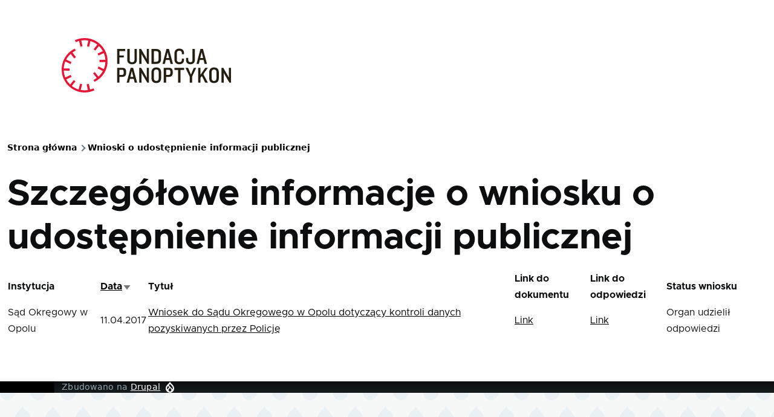

--- FILE ---
content_type: text/html; charset=UTF-8
request_url: https://crm.panoptykon.org/wnioski-o-dip/wniosek/8509
body_size: 4087
content:
<!DOCTYPE html>
<html lang="pl" dir="ltr" style="--color--primary-hue:352;--color--primary-saturation:78%;--color--primary-lightness:44">
  <head>
    <meta charset="utf-8" />
<noscript><style>form.antibot * :not(.antibot-message) { display: none !important; }</style>
</noscript><link href="/libraries/civicrm/core/css/crm-i.css?r=V9wkCen_US" rel="stylesheet" />
<link href="/libraries/civicrm/core/css/civicrm.css?r=V9wkCen_US" rel="stylesheet" />
<meta name="Generator" content="Drupal 11 (https://www.drupal.org)" />
<meta name="MobileOptimized" content="width" />
<meta name="HandheldFriendly" content="true" />
<meta name="viewport" content="width=device-width, initial-scale=1.0" />
<link rel="icon" href="/themes/theme_caltha/favicon.ico" type="image/png" />

    <title>Szczegółowe informacje o wniosku o udostępnienie informacji publicznej | Fundacja Panoptykon</title>
    <link rel="stylesheet" media="all" href="/core/misc/components/tablesort.module.css?t95zw1" />
<link rel="stylesheet" media="all" href="/core/modules/system/css/components/align.module.css?t95zw1" />
<link rel="stylesheet" media="all" href="/core/modules/system/css/components/container-inline.module.css?t95zw1" />
<link rel="stylesheet" media="all" href="/core/modules/system/css/components/clearfix.module.css?t95zw1" />
<link rel="stylesheet" media="all" href="/core/modules/system/css/components/hidden.module.css?t95zw1" />
<link rel="stylesheet" media="all" href="/core/modules/system/css/components/item-list.module.css?t95zw1" />
<link rel="stylesheet" media="all" href="/core/modules/system/css/components/js.module.css?t95zw1" />
<link rel="stylesheet" media="all" href="/core/modules/system/css/components/position-container.module.css?t95zw1" />
<link rel="stylesheet" media="all" href="/core/modules/system/css/components/reset-appearance.module.css?t95zw1" />
<link rel="stylesheet" media="all" href="/core/modules/views/css/views.module.css?t95zw1" />
<link rel="stylesheet" media="all" href="/themes/theme_caltha/assests/bootstrap/bootstrap.min.css?t95zw1" />
<link rel="stylesheet" media="all" href="/themes/theme_caltha/css/variables/variables.css?t95zw1" />
<link rel="stylesheet" media="all" href="/themes/theme_caltha/css/variables/custom.base.css?t95zw1" />
<link rel="stylesheet" media="all" href="/themes/theme_caltha/css/base/fonts.css?t95zw1" />
<link rel="stylesheet" media="all" href="/themes/theme_caltha/css/base/variables.css?t95zw1" />
<link rel="stylesheet" media="all" href="/themes/theme_caltha/css/base/base.css?t95zw1" />
<link rel="stylesheet" media="all" href="/themes/theme_caltha/css/layout/layout.css?t95zw1" />
<link rel="stylesheet" media="all" href="/themes/theme_caltha/css/layout/grid.css?t95zw1" />
<link rel="stylesheet" media="all" href="/themes/theme_caltha/css/layout/layout-content-narrow.css?t95zw1" />
<link rel="stylesheet" media="all" href="/themes/theme_caltha/css/layout/layout-content-medium.css?t95zw1" />
<link rel="stylesheet" media="all" href="/themes/theme_caltha/css/layout/layout-footer.css?t95zw1" />
<link rel="stylesheet" media="all" href="/themes/theme_caltha/css/layout/region.css?t95zw1" />
<link rel="stylesheet" media="all" href="/themes/theme_caltha/css/layout/region-content.css?t95zw1" />
<link rel="stylesheet" media="all" href="/themes/theme_caltha/css/layout/region-hero.css?t95zw1" />
<link rel="stylesheet" media="all" href="/themes/theme_caltha/css/layout/region-secondary-menu.css?t95zw1" />
<link rel="stylesheet" media="all" href="/themes/theme_caltha/css/layout/social-bar.css?t95zw1" />
<link rel="stylesheet" media="all" href="/themes/theme_caltha/css/layout/views.css?t95zw1" />
<link rel="stylesheet" media="all" href="/themes/theme_caltha/css/components/block.css?t95zw1" />
<link rel="stylesheet" media="all" href="/themes/theme_caltha/css/components/breadcrumb.css?t95zw1" />
<link rel="stylesheet" media="all" href="/themes/theme_caltha/css/components/embedded-media.css?t95zw1" />
<link rel="stylesheet" media="all" href="/themes/theme_caltha/css/components/footer.css?t95zw1" />
<link rel="stylesheet" media="all" href="/themes/theme_caltha/css/components/button.css?t95zw1" />
<link rel="stylesheet" media="all" href="/themes/theme_caltha/css/components/container-inline.module.css?t95zw1" />
<link rel="stylesheet" media="all" href="/themes/theme_caltha/css/components/fieldset.css?t95zw1" />
<link rel="stylesheet" media="all" href="/themes/theme_caltha/css/components/field.css?t95zw1" />
<link rel="stylesheet" media="all" href="/themes/theme_caltha/css/components/form.css?t95zw1" />
<link rel="stylesheet" media="all" href="/themes/theme_caltha/css/components/form-boolean.css?t95zw1" />
<link rel="stylesheet" media="all" href="/themes/theme_caltha/css/components/form-text.css?t95zw1" />
<link rel="stylesheet" media="all" href="/themes/theme_caltha/css/components/form-textarea.css?t95zw1" />
<link rel="stylesheet" media="all" href="/themes/theme_caltha/css/components/form-select.css?t95zw1" />
<link rel="stylesheet" media="all" href="/themes/theme_caltha/css/components/header-buttons-mobile.css?t95zw1" />
<link rel="stylesheet" media="all" href="/themes/theme_caltha/css/components/header-navigation.css?t95zw1" />
<link rel="stylesheet" media="all" href="/themes/theme_caltha/css/components/header-site-branding.css?t95zw1" />
<link rel="stylesheet" media="all" href="/themes/theme_caltha/css/components/header-sticky-toggle.css?t95zw1" />
<link rel="stylesheet" media="all" href="/themes/theme_caltha/css/components/hero.css?t95zw1" />
<link rel="stylesheet" media="all" href="/themes/theme_caltha/css/components/links.css?t95zw1" />
<link rel="stylesheet" media="all" href="/themes/theme_caltha/css/components/layout-field.css?t95zw1" />
<link rel="stylesheet" media="all" href="/themes/theme_caltha/css/components/navigation/nav-button-mobile.css?t95zw1" />
<link rel="stylesheet" media="all" href="/themes/theme_caltha/css/components/node.css?t95zw1" />
<link rel="stylesheet" media="all" href="/themes/theme_caltha/css/components/node-teaser.css?t95zw1" />
<link rel="stylesheet" media="all" href="/themes/theme_caltha/css/components/page-title.css?t95zw1" />
<link rel="stylesheet" media="all" href="/themes/theme_caltha/css/components/site-header.css?t95zw1" />
<link rel="stylesheet" media="all" href="/themes/theme_caltha/css/components/skip-link.css?t95zw1" />
<link rel="stylesheet" media="all" href="/themes/theme_caltha/css/components/pager.css?t95zw1" />
<link rel="stylesheet" media="all" href="/themes/theme_caltha/css/components/table.css?t95zw1" />
<link rel="stylesheet" media="all" href="/themes/theme_caltha/css/components/text-content.css?t95zw1" />
<link rel="stylesheet" media="all" href="/themes/theme_caltha/css/components/wide-content.css?t95zw1" />
<link rel="stylesheet" media="all" href="/themes/theme_caltha/css/components/powered-by-block.css?t95zw1" />
<link rel="stylesheet" media="all" href="/themes/theme_caltha/css/theme/theme.css?t95zw1" />
<link rel="stylesheet" media="all" href="/themes/theme_caltha/css/theme/theme.custom.css?t95zw1" />

    
    
<link rel="preload" href="/core/themes/olivero/fonts/metropolis/Metropolis-Regular.woff2" as="font" type="font/woff2" crossorigin>
<link rel="preload" href="/core/themes/olivero/fonts/metropolis/Metropolis-SemiBold.woff2" as="font" type="font/woff2" crossorigin>
<link rel="preload" href="/core/themes/olivero/fonts/metropolis/Metropolis-Bold.woff2" as="font" type="font/woff2" crossorigin>
<link rel="preload" href="/core/themes/olivero/fonts/lora/lora-v14-latin-regular.woff2" as="font" type="font/woff2" crossorigin>
    <noscript><link rel="stylesheet" href="/core/themes/olivero/css/components/navigation/nav-primary-no-js.css?t95zw1" />
</noscript>
  </head>
  <body class="path-wnioski-o-dip">
        <a href="#main-content" class="visually-hidden focusable skip-link">
      Przejdź do treści
    </a>
    
      <div class="dialog-off-canvas-main-canvas" data-off-canvas-main-canvas>
    
<div id="page-wrapper" class="page-wrapper">
  <div id="page">

          <header id="header" class="site-header" data-drupal-selector="site-header" role="banner">

                <div class="site-header__fixable" data-drupal-selector="site-header-fixable">
          <div class="site-header__initial">
            <button class="sticky-header-toggle" data-drupal-selector="sticky-header-toggle" role="switch" aria-controls="site-header__inner" aria-label="Sticky header" aria-checked="false">
              <span class="sticky-header-toggle__icon">
                <span></span>
                <span></span>
                <span></span>
              </span>
            </button>
          </div>

                    <div id="site-header__inner" class="site-header__inner" data-drupal-selector="site-header-inner">
            <div class="container site-header__inner__container">

              


<div id="block-theme-caltha-site-branding" class="site-branding--bg-white site-branding block block-system block-system-branding-block">
  
    
    <div class="site-branding__inner">
          <a href="/" rel="home" class="site-branding__logo">
        <img src="/sites/default/files/logo%20%281%29.svg" alt="Strona główna" fetchpriority="high"/>
      </a>
          </div>
</div>

<div class="header-nav-overlay" data-drupal-selector="header-nav-overlay"></div>


                          </div>
          </div>
        </div>
      </header>
    
    <div id="main-wrapper" class="layout-main-wrapper layout-container">
      <div id="main" class="layout-main">
        <div class="main-content">
          <a id="main-content" tabindex="-1"></a>
          
          <div class="main-content__container container">
            

  <div class="region region--highlighted grid-full layout--pass--content-medium">
    <div data-drupal-messages-fallback class="hidden messages-list"></div>

  </div>

            

  <div class="region region--breadcrumb grid-full layout--pass--content-medium">
    

<div id="block-theme-caltha-breadcrumbs" class="block block-system block-system-breadcrumb-block">
  
    
      <div class="block__content">
        <nav class="breadcrumb" role="navigation" aria-labelledby="system-breadcrumb">
    <h2 id="system-breadcrumb" class="visually-hidden">Ścieżka nawigacyjna</h2>
    <div class="breadcrumb__content">
      <ol class="breadcrumb__list">
                  <li class="breadcrumb__item">
                          <a href="/" class="breadcrumb__link">Strona główna</a>
                      </li>
                  <li class="breadcrumb__item">
                          <a href="/wnioski-o-dip" class="breadcrumb__link">Wnioski o udostępnienie informacji publicznej</a>
                      </li>
              </ol>
    </div>
  </nav>

    </div>
  </div>

  </div>


                          <main role="main">
                

  <div class="region region--content-above grid-full layout--pass--content-medium">
    

<div id="block-theme-caltha-page-title" class="block block-core block-page-title-block">
  
  

  <h1 class="title page-title">Szczegółowe informacje o wniosku o udostępnienie informacji publicznej</h1>


  
</div>

  </div>

                

  <div class="region region--content grid-full layout--pass--content-medium" id="content">
    

<div id="block-theme-caltha-content" class="block block-system block-system-main-block">
  
    
      <div class="block__content">
      <div class="views-element-container"><div class="rwd-table view view-wnioski-o-dip view-id-wnioski_o_dip view-display-id-page_2 js-view-dom-id-6459fd4ca9e3405b31a47fae81d3a2fec9d9a83a5c57a3bf29a0aa3db9a1dfbf">
  
    
      
      <div class="view-content">
      <table class="views-table cols-6">
        <thead>
      <tr>
                                                  <th id="view-target-contact-id-table-column" class="views-field views-field-target-contact-id" scope="col">Instytucja</th>
                                                  <th class="views-align-left views-field views-field-activity-date-time is-active views-align-left" id="view-activity-date-time-table-column" aria-sort="descending" scope="col"><a href="?order=activity_date_time&amp;sort=asc" title="sortuj według Data" rel="nofollow">Data<span class="tablesort tablesort--asc">
  <span class="visually-hidden">
    Sortuj rosnąco
      </span>
</span>
</a></th>
                                                  <th class="views-align-left views-field views-field-subject views-align-left" id="view-subject-table-column" scope="col">Tytuł</th>
                                                  <th id="view-link-do-dokumentu-116-table-column" class="views-field views-field-link-do-dokumentu-116" scope="col">Link do dokumentu</th>
                                                  <th id="view-link-do-odpowiedzi2-115-table-column" class="views-field views-field-link-do-odpowiedzi2-115" scope="col">Link do odpowiedzi</th>
                                                  <th id="view-status-wniosku-113-table-column" class="views-field views-field-status-wniosku-113" scope="col">Status wniosku</th>
              </tr>
    </thead>
    <tbody>
          <tr>
                                                                                        <td headers="view-target-contact-id-table-column" class="views-field views-field-target-contact-id">Sąd Okręgowy w Opolu          </td>
                                                                                        <td headers="view-activity-date-time-table-column" class="views-field views-field-activity-date-time is-active views-align-left">11.04.2017          </td>
                                                                                        <td headers="view-subject-table-column" class="views-field views-field-subject views-align-left"><a href="/wnioski-o-dip/wniosek/8509">Wniosek do Sądu Okręgowego w Opolu dotyczący kontroli danych pozyskiwanych przez Policję </a>          </td>
                                                                                        <td headers="view-link-do-dokumentu-116-table-column" class="views-field views-field-link-do-dokumentu-116"><a href="/Link"><a href="https://pliki.panoptykon.org/DIP/Cyfrowy%20Nadz%c3%b3r%20-%20EOG%20I/Wychodz%c4%85ca%20-%20wys%c5%82ane%20wnioski/kontrola%20danych%20uzuskiwanych%20przez%20policj%c4%99%20%28okres%2007-12.2016%29/Panoptykon_SO-Opole_kontrola-danych_11.04.2017.pdf">Link</a></a>          </td>
                                                                                        <td headers="view-link-do-odpowiedzi2-115-table-column" class="views-field views-field-link-do-odpowiedzi2-115"><a href="/Link"><a href="https://pliki.panoptykon.org/DIP/Cyfrowy%20Nadz%c3%b3r%20-%20EOG%20I/Przychodz%c4%85ca%20-%20odpowiedzi%20na%20wniosek/kontrola%20danych%20uzyskiwanych%20przez%20policj%c4%99%20%28okres%2006-12.2016%29/SO-Opole-odp.-DIP-kontrola-danych_27.04.2017.pdf">Link</a></a>          </td>
                                                                                        <td headers="view-status-wniosku-113-table-column" class="views-field views-field-status-wniosku-113">Organ udzielił odpowiedzi          </td>
              </tr>
      </tbody>
</table>

    </div>
  
          </div>
</div>

    </div>
  </div>

  </div>

              </main>
                        
          </div>
        </div>
              </div>
    </div>

          <footer class="site-footer">
        <div class="site-footer__inner container">
          
          

  <div class="region region--footer-bottom grid-full layout--pass--content-medium">
    

<div id="block-theme-caltha-powered" class="block block-system block-system-powered-by-block">
  
    
    
  <span>
    Zbudowano na    <a href="https://www.drupal.org">Drupal</a>
    <span class="drupal-logo" role="img" aria-label="Logo Drupala">
      <svg width="14" height="19" viewBox="0 0 42.15 55.08" fill="none" xmlns="http://www.w3.org/2000/svg">
<path d="M29.75 11.73C25.87 7.86 22.18 4.16 21.08 0 20 4.16 16.28 7.86 12.4 11.73 6.59 17.54 0 24.12 0 34a21.08 21.08 0 1042.15 0c0-9.88-6.59-16.46-12.4-22.27zM10.84 35.92a14.13 14.13 0 00-1.65 2.62.54.54 0 01-.36.3h-.18c-.47 0-1-.92-1-.92-.14-.22-.27-.45-.4-.69l-.09-.19C5.94 34.25 7 30.28 7 30.28a17.42 17.42 0 012.52-5.41 31.53 31.53 0 012.28-3l1 1 4.72 4.82a.54.54 0 010 .72l-4.93 5.47zm10.48 13.81a7.29 7.29 0 01-5.4-12.14c1.54-1.83 3.42-3.63 5.46-6 2.42 2.58 4 4.35 5.55 6.29a3.08 3.08 0 01.32.48 7.15 7.15 0 011.3 4.12 7.23 7.23 0 01-7.23 7.25zM35 38.14a.84.84 0 01-.67.58h-.14a1.22 1.22 0 01-.68-.55 37.77 37.77 0 00-4.28-5.31l-1.93-2-6.41-6.65a54 54 0 01-3.84-3.94 1.3 1.3 0 00-.1-.15 3.84 3.84 0 01-.51-1v-.19a3.4 3.4 0 011-3c1.24-1.24 2.49-2.49 3.67-3.79 1.3 1.44 2.69 2.82 4.06 4.19a57.6 57.6 0 017.55 8.58A16 16 0 0135.65 34a14.55 14.55 0 01-.65 4.14z"/>
</svg>
    </span>
  </span>
</div>

  </div>

        </div>
      </footer>
    
    <div class="overlay" data-drupal-selector="overlay"></div>

  </div>
</div>

  </div>

    
    <script type="application/json" data-drupal-selector="drupal-settings-json">{"path":{"baseUrl":"\/","pathPrefix":"","currentPath":"wnioski-o-dip\/wniosek\/8509","currentPathIsAdmin":false,"isFront":false,"currentLanguage":"pl"},"pluralDelimiter":"\u0003","suppressDeprecationErrors":true,"user":{"uid":0,"permissionsHash":"789ff0eb4377d296b810b7c6ffcc9c739ccc04e8e76dc2eafff0787705872523"}}</script>
<script src="/core/assets/vendor/jquery/jquery.min.js?v=4.0.0-rc.1"></script>
<script src="/core/assets/vendor/once/once.min.js?v=1.0.1"></script>
<script src="/sites/default/files/languages/pl_uJ0PLSGSmH9XkxZtoM2DCwMAVsPdr4X2YvHNAxjZHLc.js?t95zw1"></script>
<script src="/core/misc/drupalSettingsLoader.js?v=11.2.8"></script>
<script src="/core/misc/drupal.js?v=11.2.8"></script>
<script src="/core/misc/drupal.init.js?v=11.2.8"></script>
<script src="/core/assets/vendor/tabbable/index.umd.min.js?v=6.2.0"></script>
<script src="/core/themes/olivero/js/navigation-utils.js?v=11.2.8"></script>
<script src="/core/themes/olivero/js/checkbox.js?v=11.2.8"></script>
<script src="/themes/theme_caltha/assests/bootstrap/bootstrap.bundle.min.js?v=5.3.3"></script>
<script src="/themes/theme_caltha/js/theme.js?v=11.2.8"></script>
<script src="/themes/theme_caltha/js/theme.custom.js?v=11.2.8"></script>

  </body>
</html>


--- FILE ---
content_type: text/css
request_url: https://crm.panoptykon.org/themes/theme_caltha/css/base/base.css?t95zw1
body_size: 841
content:
/*
 * DO NOT EDIT THIS FILE.
 * See the following change record for more information,
 * https://www.drupal.org/node/3084859
 * @preserve
 */

/**
 * @file
 * Generic base elements.
 */

*,
*::before,
*::after {
  box-sizing: border-box;
}

html {
  font-family: var(--font-sans);
  font-size: 100%;
  font-weight: normal;
  font-style: normal;
  line-height: var(--line-height-base);
}

body {
  margin: 0;
  word-wrap: break-word;
  -webkit-hyphens: auto;
  hyphens: auto;
  color: var(--color-text-neutral-medium);
  background-color: var(--color--gray-100);
  background-image: url("../../images/background.svg");
  background-position: top left; /* LTR */
}

body.is-fixed {
  position: fixed;
  overflow: hidden;
  width: 100%;
}

[dir="rtl"] body {
  background-position: top right;
}

a {
  color: var(--color-text-primary-medium);
}

a:hover {
  color: var(--color--primary-50);
}

a:focus {
  outline: solid 2px currentColor;
  outline-offset: 2px;
}

button {
  font-family: inherit;
}

img,
video {
  display: block;
  max-width: 100%;
  height: auto;
}

audio {
  display: block;
  max-width: 100%;
}

h1 {
  letter-spacing: -0.01em;
  font-size: 1.75rem;
  line-height: var(--sp2);
}

@media (min-width: 43.75rem) {
  h1 {
    font-size: 3.75rem;
    line-height: var(--sp4);
  }
}

h2 {
  letter-spacing: -0.01em;
  font-size: 1.5rem;
  line-height: var(--sp2);
}

@media (min-width: 43.75rem) {
  h2 {
    font-size: 2.25rem;
    line-height: var(--sp3);
  }
}

h3 {
  font-size: 1.25rem;
  line-height: var(--sp1-5);
}

@media (min-width: 43.75rem) {
  h3 {
    font-size: 1.5rem;
    line-height: var(--sp2);
  }
}

h4 {
  font-size: 1.125rem;
  line-height: var(--sp1-5);
}

h5 {
  font-size: 1rem;
  line-height: var(--sp1-5);
}

h6 {
  font-size: 0.875rem;
  line-height: var(--sp);
}

h1,
h2,
h3,
h4,
h5,
h6 {
  margin-block: var(--sp);
  color: var(--color-text-neutral-loud);
  font-family: var(--font-sans);
  font-weight: bold;
}

@media (min-width: 43.75rem) {
  h1,
  h2,
  h3,
  h4,
  h5,
  h6 {
    margin-block: var(--sp2);
  }
}

ul {
  margin-block-start: 0.25em;
  margin-block-end: 0.25em;
  margin-inline-start: 1.5em;
  margin-inline-end: 0;
  padding-inline-start: 0;
  list-style-type: disc;
  list-style-image: none;
}


--- FILE ---
content_type: text/css
request_url: https://crm.panoptykon.org/themes/theme_caltha/css/layout/views.css?t95zw1
body_size: 268
content:
/*
 * DO NOT EDIT THIS FILE.
 * See the following change record for more information,
 * https://www.drupal.org/node/3084859
 * @preserve
 */

/**
 * @file
 * Styles for views.
 */

.view,
.view-content {
  display: grid;
  gap: var(--sp2);
  grid-template-rows: max-content;
}

@media (min-width: 43.75rem) {
  .view,
  .view-content {
    gap: var(--sp3);
  }
}


--- FILE ---
content_type: text/css
request_url: https://crm.panoptykon.org/themes/theme_caltha/css/components/fieldset.css?t95zw1
body_size: 1754
content:
/*
 * DO NOT EDIT THIS FILE.
 * See the following change record for more information,
 * https://www.drupal.org/node/3084859
 * @preserve
 */

/**
 * @file
 * Fieldset.
 */

.fieldset {
  min-width: 0;
  margin-block: var(--sp1);
  margin-inline-start: 0;
  margin-inline-end: 0;
  padding-block: 0;
  padding-inline-start: 0;
  padding-inline-end: 0;
  color: inherit;
  border: solid 2px var(--theme-color-form-fieldset-bg);
  border-radius: var(--border-radius);
  background-color: var(--color--white);
}

.fieldset--group {
  width: 100%;
  color: inherit;
  border: 0;
  border-radius: 0;
  background: none;
  box-shadow: none;
}

.fieldset__legend {
  float: left; /* Prevent sticking out of top of fieldset. */
  width: 100%;
  color: var(--theme-color-form-fieldset-text);
  border-top-left-radius: var(--border-radius);
  border-top-right-radius: var(--border-radius);
  background-color: var(--theme-color-form-fieldset-bg);
  font-size: var(--font-size-l);
  font-weight: 700;
  line-height: var(--line-height-base);
}

.fieldset__legend + * {
  clear: left;
}

.fieldset__legend .fieldset__label.form-required::after {
  background-image: url("data:image/svg+xml,%3Csvg height='16' width='16' xmlns='http://www.w3.org/2000/svg'%3E%3Cpath d='m0 7.562 1.114-3.438c2.565.906 4.43 1.688 5.59 2.35-.306-2.921-.467-4.93-.484-6.027h3.511c-.05 1.597-.234 3.6-.558 6.003 1.664-.838 3.566-1.613 5.714-2.325l1.113 3.437c-2.05.678-4.06 1.131-6.028 1.356.984.856 2.372 2.381 4.166 4.575l-2.906 2.059c-.935-1.274-2.041-3.009-3.316-5.206-1.194 2.275-2.244 4.013-3.147 5.206l-2.856-2.059c1.872-2.307 3.211-3.832 4.017-4.575-2.081-.402-4.058-.856-5.93-1.356' fill='%23ffffff'/%3E%3C/svg%3E%0A");
}

.fieldset__legend--composite {
  margin-block-start: 2px;
  color: inherit;
}

.fieldset__legend--invisible {
  margin: 0;
}

.fieldset__legend--group {
  color: inherit;
}

.fieldset__label {
  display: block;
  padding-block: var(--sp0-5);
  padding-inline-start: var(--sp1);
  padding-inline-end: var(--sp1);
  color: var(--color--white);
  line-height: var(--line-height-s);
}

.fieldset__label.is-disabled {
  color: var(--color-text-neutral-soft);
}

.fieldset__description {
  margin-block: var(--sp0-5);
  font-size: var(--font-size-xs);
  line-height: var(--line-height-s);
}

.fieldset__description.is-disabled {
  color: var(--input--disabled-fg-color);
}

.fieldset__error-message {
  margin-block: var(--sp0-5);
  padding-inline-start: var(--sp1-5);
  color: var(--color--red);
  background-image: url("data:image/svg+xml,%3Csvg width='18' height='18' viewBox='0 0 18 18' xmlns='http://www.w3.org/2000/svg'%3E%3Cpath fill='%23E33F1E' d='M9 0C4.03125 0 0 4.03125 0 9C0 13.9688 4.03125 18 9 18C13.9687 18 18 13.9688 18 9C18 4.03125 13.9687 0 9 0ZM10.5 14.6133C10.5 14.8242 10.3359 15 10.1367 15H7.88672C7.67578 15 7.5 14.8242 7.5 14.6133V12.3867C7.5 12.1758 7.67578 12 7.88672 12H10.1367C10.3359 12 10.5 12.1758 10.5 12.3867V14.6133ZM10.4766 10.582C10.4648 10.7461 10.2891 10.875 10.0781 10.875H7.91016C7.6875 10.875 7.51172 10.7461 7.51172 10.582L7.3125 3.30469C7.3125 3.22266 7.34766 3.14063 7.42969 3.09375C7.5 3.03516 7.60547 3 7.71094 3H10.2891C10.3945 3 10.5 3.03516 10.5703 3.09375C10.6523 3.14063 10.6875 3.22266 10.6875 3.30469L10.4766 10.582Z'/%3E%3C/svg%3E");
  background-repeat: no-repeat;
  background-position: left top; /* LTR */
  background-size: var(--sp1) var(--sp1);
  font-size: var(--font-size-s);
  line-height: var(--line-height-s);
}

@media screen and (-ms-high-contrast: active) {
  .fieldset__error-message {
    background-image: url("data:image/svg+xml,%3Csvg width='18' height='18' viewBox='0 0 18 18' xmlns='http://www.w3.org/2000/svg'%3E%3Cpath fill='%23ffffff' d='M9 0C4.03125 0 0 4.03125 0 9C0 13.9688 4.03125 18 9 18C13.9687 18 18 13.9688 18 9C18 4.03125 13.9687 0 9 0ZM10.5 14.6133C10.5 14.8242 10.3359 15 10.1367 15H7.88672C7.67578 15 7.5 14.8242 7.5 14.6133V12.3867C7.5 12.1758 7.67578 12 7.88672 12H10.1367C10.3359 12 10.5 12.1758 10.5 12.3867V14.6133ZM10.4766 10.582C10.4648 10.7461 10.2891 10.875 10.0781 10.875H7.91016C7.6875 10.875 7.51172 10.7461 7.51172 10.582L7.3125 3.30469C7.3125 3.22266 7.34766 3.14063 7.42969 3.09375C7.5 3.03516 7.60547 3 7.71094 3H10.2891C10.3945 3 10.5 3.03516 10.5703 3.09375C10.6523 3.14063 10.6875 3.22266 10.6875 3.30469L10.4766 10.582Z'/%3E%3C/svg%3E");
  }
}

[dir="rtl"] .fieldset__error-message {
  background-position: left top;
}

.fieldset__wrapper {
  margin-block-start: 0;
  padding-block: var(--sp);
  padding-inline: var(--sp);
}

.fieldset--group .fieldset__legend--visible ~ .fieldset__wrapper {
  border: solid 2px var(--theme-color-form-fieldset-control-border);
  border-bottom-right-radius: var(--border-radius);
  border-bottom-left-radius: var(--border-radius);
}

.fieldset__wrapper--group {
  margin-block: 0;
  margin-inline-start: 0;
  margin-inline-end: 0;
}

.fieldset__wrapper > .container-inline {
  padding-block: 0;
  padding-inline-start: 0;
  padding-inline-end: 0;
}

/*
WEBFORM, ukrywanie tła
nagłówków drugiego+ stopnia
*/

.fieldset__wrapper > fieldset .fieldset__legend {
  font-weight: inherit;
  background: transparent;
  color: inherit;
  margin-block-start: var(--sp0-5);
  margin-block-end: 0;
}

.fieldset__wrapper > fieldset .fieldset__legend .fieldset__label {
  padding-block: 0;
  padding-inline: 0;
  color: inherit;
}

.fieldset__wrapper > fieldset .fieldset__legend .fieldset__label.form-required::after {
  background-image: url("data:image/svg+xml,%3Csvg height='16' width='16' xmlns='http://www.w3.org/2000/svg'%3E%3Cpath d='m0 7.562 1.114-3.438c2.565.906 4.43 1.688 5.59 2.35-.306-2.921-.467-4.93-.484-6.027h3.511c-.05 1.597-.234 3.6-.558 6.003 1.664-.838 3.566-1.613 5.714-2.325l1.113 3.437c-2.05.678-4.06 1.131-6.028 1.356.984.856 2.372 2.381 4.166 4.575l-2.906 2.059c-.935-1.274-2.041-3.009-3.316-5.206-1.194 2.275-2.244 4.013-3.147 5.206l-2.856-2.059c1.872-2.307 3.211-3.832 4.017-4.575-2.081-.402-4.058-.856-5.93-1.356' fill='%232494DB'/%3E%3C/svg%3E%0A");
}

.fieldset__wrapper > fieldset .fieldset__legend .form-required::after {
  color: var(--color-text-neutral-medium);
}

.fieldset__wrapper > fieldset .fieldset__wrapper {
  border: 0;
  padding-block: 0;
  padding-inline: 0;
}

/* Pogrubienie etykietek na formularzu */

.form-item__label,
.fieldset__label,
.webform-section-title {
  font-weight: 500;
}


--- FILE ---
content_type: text/css
request_url: https://crm.panoptykon.org/themes/theme_caltha/css/components/form-select.css?t95zw1
body_size: 838
content:
/*
 * DO NOT EDIT THIS FILE.
 * See the following change record for more information,
 * https://www.drupal.org/node/3084859
 * @preserve
 */

/**
 * @file
 * Select input elements.
 */

:root {
  --form-element-select-icon: url("../../images/chevron-down.svg");
}

select {
  max-width: 100%;
  height: var(--sp3);
  padding-block: 0;
  padding-inline-start: var(--sp);
  padding-inline-end: var(--sp3);
  color: var(--color-text-neutral-loud);
  border: 1px solid var(--color--gray-60);
  border-radius: var(--border-radius);
  background-color: var(--color--white);
  background-image: var(--form-element-select-icon);
  background-repeat: no-repeat;
  background-position: right var(--sp) center; /* LTR */
  font-family: inherit;
  font-size: inherit;
  appearance: none;
}

select:focus {
  border: solid 2px var(--color--primary-50);
  outline: solid 2px var(--color--primary-50);
}

@supports (outline-style: double) {
  select:focus {
    border-width: 1px;
    outline-width: 6px;
    outline-style: double;
    outline-offset: -1px;
  }
}

select[disabled] {
  color: var(--color--gray-60);
  background-color: var(--color--gray-100);
}

select.error {
  border: solid 2px var(--color--red);
}

select.error:focus {
  outline-color: var(--color--red);
}

select[multiple] {
  height: auto;
  padding: var(--sp0-5);
  background-image: none;
  line-height: 1; /* Needed by non-Chromium based MS Edge browsers. */
}

select[multiple] option {
  padding: var(--sp0-5);
}

select.form-element--small {
  height: var(--sp2-5);
}

/* Necessary to show chevron in forced colors mode in modern browsers. */

@media (forced-colors: active) {
  select {
    padding-inline-end: var(--sp);
    background-image: none;
    appearance: listbox; /* Default <select> appearance value for modern browsers. */

    /* Lets browser set <select> appearance to whatever the browser's default is. */
  }
  @supports (appearance: revert) {
    select {
      appearance: revert;
    }
  }
}

[dir="rtl"] select {
  background-position: left var(--sp) center;
}


--- FILE ---
content_type: text/css
request_url: https://crm.panoptykon.org/themes/theme_caltha/css/components/table.css?t95zw1
body_size: 1117
content:
/*
 * DO NOT EDIT THIS FILE.
 * See the following change record for more information,
 * https://www.drupal.org/node/3084859
 * @preserve
 */

/**
 * @file
 * User generated tables.
 */

.forum table,
.text-content table,
.views-table,
.draggable-table {
  margin-block-start: var(--sp0-5);
  margin-block-end: var(--sp0-5);
  border-spacing: 0;
  color: var(--color-text-neutral-medium);
  border: 0;
  border-collapse: collapse;
  font-family: var(--font-sans);
  font-size: 0.875rem;
  line-height: var(--sp1-5);
}

@media (min-width: 31.25rem) {
  .forum table,
  .text-content table,
  .views-table,
  .draggable-table {
    margin-block-start: var(--sp2);
    margin-block-end: var(--sp2);
    font-size: 1rem;
  }
}

:is(.forum table, .text-content table, .views-table, .draggable-table) caption {
  margin-block-end: var(--sp1);
  text-align: start;
  color: var(--color-text-neutral-medium);
  font-family: var(--font-serif);
  font-size: 0.875rem;
  font-style: italic;
  line-height: var(--sp);
}

:is(.forum table, .text-content table, .views-table, .draggable-table) tr:last-child td {
  border-block-end: 0;
}

:is(.forum table, .text-content table, .views-table, .draggable-table) td,
:is(.forum table, .text-content table, .views-table, .draggable-table) th {
  padding-block: var(--sp0-5);
  padding-inline-start: 0;
  padding-inline-end: var(--sp0-5);
  vertical-align: top;
}

@media (min-width: 31.25rem) {
  :is(.forum table, .text-content table, .views-table, .draggable-table) td,
  :is(.forum table, .text-content table, .views-table, .draggable-table) th {
    padding-block: var(--sp1);
    padding-inline-end: var(--sp1);
  }
}

:is(.forum table, .text-content table, .views-table, .draggable-table) th {
  margin-block: 0;
  margin-inline-start: 0;
  margin-inline-end: 0;
  text-align: start;
  letter-spacing: 0.02em;
  color: var(--color-text-neutral-loud);
  border-block-end: 2px solid var(--color--primary-50);
  font-family: var(--font-sans);
  font-size: 0.875rem;
  line-height: var(--sp);
}

:is(.forum table, .text-content table, .views-table, .draggable-table) td {
  white-space: normal;
  border-block-end: 2px solid var(--color--gray-65);
}

:is(.forum table, .text-content table, .views-table, .draggable-table) th.checkbox,
:is(.forum table, .text-content table, .views-table, .draggable-table) td.checkbox {
  text-align: center;
}

.draggable-table {
  width: 100%;
}

.draggable-table .form-item {
  margin-top: 0;
}

.text-content table td,
.text-content table th {
  vertical-align: middle;
}

.tablesort {
  vertical-align: middle;
}

.sticky-header {
  z-index: 0;
  margin: 0;
  border-block-end: 0.25rem solid var(--color--primary-50);
}

/* Properly align VBO checkboxes. */

.views-field-node-bulk-form .form-item {
  margin: 0;
}

/* rwd-ready zostaje dodane przez JS po nadaniu data-label do tabeli */

@media (max-width: 43.75rem) {
  .rwd-table.rwd-ready table {
    table-layout: fixed;
    width: 100%;
  }
  .rwd-table.rwd-ready table thead {
    border: none;
    clip: rect(0 0 0 0);
    height: 1px;
    margin: -1px;
    overflow: hidden;
    padding: 0;
    position: absolute;
    width: 1px;
  }

  .rwd-table.rwd-ready table tr {
    border-bottom: 3px solid var(--color--gray-65);
    display: block;
    margin-bottom: 0.625em;
  }

  .rwd-table.rwd-ready table td {
    border-bottom: 1px solid var(--color--gray-65);
    display: block;
    font-size: 0.95em;
    text-align: right;
    min-height: 2.5rem;
  }

  .rwd-table.rwd-ready table td::before {
    /*
      * aria-label has no advantage, it won't be read inside a table
      content: attr(aria-label);
      */
    content: attr(data-label);
    float: left;
    font-weight: bold;
    text-transform: uppercase;
    padding-right: 5%;
  }

  .rwd-table.rwd-ready table td:last-child {
    border-bottom: 0;
  }
}


--- FILE ---
content_type: image/svg+xml
request_url: https://crm.panoptykon.org/sites/default/files/logo%20%281%29.svg
body_size: 12208
content:
<?xml version="1.0" encoding="UTF-8" standalone="no"?>
<!-- Created with Inkscape (http://www.inkscape.org/) -->

<svg
   xmlns:dc="http://purl.org/dc/elements/1.1/"
   xmlns:cc="http://creativecommons.org/ns#"
   xmlns:rdf="http://www.w3.org/1999/02/22-rdf-syntax-ns#"
   xmlns:svg="http://www.w3.org/2000/svg"
   xmlns="http://www.w3.org/2000/svg"
   xmlns:sodipodi="http://sodipodi.sourceforge.net/DTD/sodipodi-0.dtd"
   xmlns:inkscape="http://www.inkscape.org/namespaces/inkscape"
   width="76.435852mm"
   height="24.590693mm"
   viewBox="0 0 76.435852 24.590693"
   version="1.1"
   id="svg8"
   inkscape:version="0.92.4 (5da689c313, 2019-01-14)"
   sodipodi:docname="logo.svg">
  <defs
     id="defs2" />
  <sodipodi:namedview
     id="base"
     pagecolor="#ffffff"
     bordercolor="#666666"
     borderopacity="1.0"
     inkscape:pageopacity="0.0"
     inkscape:pageshadow="2"
     inkscape:zoom="0.35"
     inkscape:cx="144.44571"
     inkscape:cy="46.470615"
     inkscape:document-units="mm"
     inkscape:current-layer="layer1"
     showgrid="false"
     inkscape:window-width="1920"
     inkscape:window-height="1017"
     inkscape:window-x="-8"
     inkscape:window-y="1192"
     inkscape:window-maximized="1" />
  <metadata
     id="metadata5">
    <rdf:RDF>
      <cc:Work
         rdf:about="">
        <dc:format>image/svg+xml</dc:format>
        <dc:type
           rdf:resource="http://purl.org/dc/dcmitype/StillImage" />
        <dc:title></dc:title>
      </cc:Work>
    </rdf:RDF>
  </metadata>
  <g
     inkscape:label="Layer 1"
     inkscape:groupmode="layer"
     id="layer1"
     transform="translate(70.723879,-136.53799)">
    <g
       transform="matrix(0.35277777,0,0,-0.35277777,-81.825949,170.56563)"
       inkscape:label="ink_ext_XXXXXX"
       id="g823">
      <g
         transform="scale(0.1)"
         id="g825">
        <path
           inkscape:connector-curvature="0"
           id="path827"
           style="fill:#e51636;fill-opacity:1;fill-rule:nonzero;stroke:none"
           d="m 899.473,700.91 c -8.321,78.488 -46.641,148.965 -107.871,198.438 -52.071,42.062 -117.657,65.215 -184.707,65.215 -42.344,0 -85.059,-9.266 -123.536,-26.797 l 11.739,-24.903 c 12.812,5.801 26.074,10.625 39.433,14.328 l 2.969,0.829 0.195,-0.868 16.035,-72.394 c 8.77,2.461 17.833,4.328 27.09,5.547 l -16.269,73.34 3.125,0.441 c 28.203,4.102 57.363,3.789 84.746,-0.977 l 3.027,-0.519 -0.176,-0.86 -17.05,-72.539 c 9.004,-1.511 18.027,-3.75 26.875,-6.601 l 17.187,73.418 3.008,-0.926 c 29.609,-9.141 57.363,-23.43 82.441,-42.492 l 2.422,-1.824 -1.875,-2.356 -45.332,-56.133 c 1.328,-0.906 2.696,-1.902 3.985,-2.957 5.351,-4.277 10.644,-9.179 16.699,-15.39 l 47.578,58.933 2.305,-2.234 c 18.066,-17.754 33.554,-38.086 46.015,-60.461 l 1.485,-2.781 -0.821,-0.364 -67.304,-31.902 c 4.609,-8 8.632,-16.379 11.972,-24.914 l 68.106,32.246 1.152,-2.879 c 10.449,-25.988 16.68,-52.043 18.555,-80.742 l 0.195,-1.477 h -0.898 -0.078 l 0.078,-1.914 -74.2,0.176 c 0.704,-9.238 0.782,-19.14 0.196,-28.066 l 75.019,-0.781 -0.175,-3.262 c -1.719,-29.031 -7.891,-57.031 -18.301,-83.074 l -1.153,-2.95 -67.871,33.153 c -3.281,-8.438 -7.265,-16.817 -11.875,-24.969 l 67.657,-33.105 -1.504,-2.696 c -8.047,-14.445 -16.387,-27.004 -25.528,-38.332 -7.617,-9.414 -16.601,-18.847 -27.48,-28.797 l -2.305,-2.121 -0.547,0.723 -46.015,58.43 c -6.934,-6.555 -14.102,-12.422 -21.328,-17.559 l 46.464,-59.055 -2.539,-1.765 c -11.777,-8.313 -24.55,-15.813 -38.086,-22.344 l 11.7,-24.914 c 40.039,19.14 74.179,46.086 101.601,80.058 49.473,61.243 72.129,138.215 63.77,216.719" />
        <path
           inkscape:connector-curvature="0"
           id="path829"
           style="fill:#e51636;fill-opacity:1;fill-rule:nonzero;stroke:none"
           d="m 680.957,305.695 -2.93,-0.8 -0.703,2.98 -16.269,69.902 c -9.024,-2.531 -18.457,-4.531 -27.461,-5.734 l 16.094,-73.426 -3.145,-0.422 c -28.359,-4.129 -57.539,-3.789 -84.824,0.938 l -3.067,0.527 0.196,0.86 17.031,72.519 c -9.082,1.504 -18.106,3.75 -26.875,6.563 l -17.246,-73.387 -2.988,0.887 c -29.59,9.14 -57.344,23.418 -82.481,42.511 l -2.363,1.844 1.836,2.324 45.351,56.133 c -1.347,0.93 -2.734,1.906 -4.023,2.981 -5.352,4.316 -10.684,9.207 -16.641,15.371 l -47.617,-58.918 -2.305,2.218 c -18.027,17.723 -33.515,38.067 -45.996,60.489 l -1.504,2.754 0.821,0.379 67.285,31.894 c -4.629,8.145 -8.613,16.496 -11.914,24.922 l -68.125,-32.293 -1.172,2.891 c -10.391,26.035 -16.66,53.347 -18.555,82 l -0.195,2.753 h 0.879 0.039 l -0.039,0.254 59.023,-0.527 15.215,-0.019 c -0.723,9.367 -0.84,18.945 -0.215,27.949 l -75.019,0.617 0.175,3.152 c 1.739,29.074 7.911,57.032 18.321,83.008 l 1.172,2.988 67.832,-33.203 c 3.261,8.399 7.265,16.77 11.836,24.973 l -67.578,33.086 1.503,2.703 c 8.086,14.609 16.485,27.129 25.528,38.301 7.558,9.426 16.562,18.847 27.441,28.82 l 2.324,2.098 0.567,-0.692 45.996,-58.437 c 6.875,6.562 14.101,12.449 21.387,17.578 l -45.039,59.715 2.5,1.75 c 11.992,8.476 24.941,16.023 39.492,23.054 l -11.68,24.922 C 440.215,809.113 409.57,785.043 380.488,749.016 277.969,622.063 297.422,435.715 423.867,333.539 c 53.477,-43.203 116.797,-66.035 183.106,-66.035 43.007,0 85.586,9.531 126.621,28.281 l -11.699,24.883 c -14.063,-6.379 -27.09,-11.152 -40.938,-14.973" />
        <path
           inkscape:connector-curvature="0"
           id="path831"
           style="fill:#241d10;fill-opacity:1;fill-rule:nonzero;stroke:none"
           d="M 1053.57,797.934 V 742.66 h 55.28 v -26.359 h -55.28 v -82.188 h -30.36 v 191.035 h 102.54 v -27.214 h -72.18" />
        <path
           inkscape:connector-curvature="0"
           id="path833"
           style="fill:#241d10;fill-opacity:1;fill-rule:nonzero;stroke:none"
           d="m 1214.47,629.242 c -36.09,0 -61.58,20.047 -61.58,55.281 v 140.332 h 30.65 V 685.09 c 0,-19.473 9.73,-30.078 30.93,-30.078 21.48,0 31.21,10.605 31.21,30.078 v 139.765 h 30.36 V 684.523 c 0,-35.234 -25.2,-55.281 -61.57,-55.281" />
        <path
           inkscape:connector-curvature="0"
           id="path835"
           style="fill:#241d10;fill-opacity:1;fill-rule:nonzero;stroke:none"
           d="m 1409.39,634.113 -54.71,91.075 -19.47,34.941 V 634.113 h -28.65 v 190.742 h 23.49 l 53.27,-92.792 18.63,-34.942 v 127.734 h 28.64 V 634.113 h -21.2" />
        <path
           inkscape:connector-curvature="0"
           id="path837"
           style="fill:#241d10;fill-opacity:1;fill-rule:nonzero;stroke:none"
           d="m 1554.26,765.57 c 0,20.047 -9.73,32.078 -31.21,32.078 h -29.51 V 661.32 h 29.51 c 21.48,0 31.21,12.032 31.21,31.789 z m -28.63,-131.457 h -62.45 v 190.742 h 62.45 c 40.66,0 58.98,-25.203 58.98,-56.132 v -78.477 c 0,-30.937 -18.32,-56.133 -58.98,-56.133" />
        <path
           inkscape:connector-curvature="0"
           id="path839"
           style="fill:#241d10;fill-opacity:1;fill-rule:nonzero;stroke:none"
           d="m 1669.41,783.617 -18.04,-75.039 h 36.66 z m 37.23,-149.504 -12.3,49.258 h -48.99 l -11.74,-49.258 h -29.78 l 50.41,190.742 h 32.07 l 50.98,-190.742 h -30.65" />
        <path
           inkscape:connector-curvature="0"
           id="path841"
           style="fill:#241d10;fill-opacity:1;fill-rule:nonzero;stroke:none"
           d="m 1818.22,629.242 c -42.67,0 -61.58,28.641 -61.58,59.571 v 81.335 c 0,30.938 18.91,59.297 61.58,59.297 42.97,0 60.43,-25.215 60.43,-55.859 v -15.469 h -27.5 v 13.469 c 0,19.48 -10.58,31.504 -32.07,31.504 -21.48,0 -32.07,-12.61 -32.07,-30.07 v -87.364 c 0,-17.176 10.59,-29.785 32.07,-29.785 21.49,0 32.07,12.031 32.07,31.504 v 13.469 h 27.5 v -15.469 c 0,-30.645 -17.46,-56.133 -60.43,-56.133" />
        <path
           inkscape:connector-curvature="0"
           id="path843"
           style="fill:#241d10;fill-opacity:1;fill-rule:nonzero;stroke:none"
           d="m 1961.86,629.242 c -38.38,0 -57,20.906 -57,56.133 v 24.637 h 28.36 v -22.637 c 0,-21.758 9.73,-31.504 27.78,-31.504 18.04,0 26.34,9.746 26.34,31.504 v 137.48 h 30.36 V 689.672 c 0,-35.227 -15.18,-60.43 -55.84,-60.43" />
        <path
           inkscape:connector-curvature="0"
           id="path845"
           style="fill:#241d10;fill-opacity:1;fill-rule:nonzero;stroke:none"
           d="m 2104.34,783.617 -18.05,-75.039 h 36.66 z m 37.22,-149.504 -12.3,49.258 h -48.99 l -11.73,-49.258 h -29.79 l 50.41,190.742 h 32.07 l 50.98,-190.742 h -30.65" />
        <path
           inkscape:connector-curvature="0"
           id="path847"
           style="fill:#241d10;fill-opacity:1;fill-rule:nonzero;stroke:none"
           d="m 1107.99,535.813 c 0,14.023 -4.86,22.617 -20.33,22.617 h -34.09 v -65.586 h 34.09 c 15.47,0 20.33,8.886 20.33,22.91 z m -20.62,-68.165 h -33.8 v -74.472 h -30.36 v 190.742 h 64.16 c 37.52,0 51.27,-20.332 51.27,-48.691 v -19.18 c 0,-28.067 -13.75,-48.399 -51.27,-48.399" />
        <path
           inkscape:connector-curvature="0"
           id="path849"
           style="fill:#241d10;fill-opacity:1;fill-rule:nonzero;stroke:none"
           d="m 1211.37,542.688 -18.04,-75.04 h 36.66 z m 37.23,-149.512 -12.31,49.258 h -48.98 l -11.74,-49.258 h -29.79 l 50.41,190.742 h 32.08 l 50.98,-190.742 h -30.65" />
        <path
           inkscape:connector-curvature="0"
           id="path851"
           style="fill:#241d10;fill-opacity:1;fill-rule:nonzero;stroke:none"
           d="m 1409.39,393.176 -54.71,91.074 -19.47,34.941 V 393.176 h -28.65 v 190.742 h 23.49 l 53.27,-92.793 18.63,-34.941 v 127.734 h 28.64 V 393.176 h -21.2" />
        <path
           inkscape:connector-curvature="0"
           id="path853"
           style="fill:#241d10;fill-opacity:1;fill-rule:nonzero;stroke:none"
           d="m 1555.55,528.938 c 0,19.472 -9.75,33.222 -31.21,33.222 -21.21,0 -30.94,-13.75 -30.94,-33.222 v -80.77 c 0,-19.484 9.73,-33.223 30.94,-33.223 21.46,0 31.21,13.739 31.21,33.223 z m -31.21,-140.625 c -42.68,0 -61.59,26.632 -61.59,61.855 v 76.758 c 0,34.941 18.91,61.582 61.59,61.582 42.95,0 61.56,-26.641 61.56,-61.582 v -76.758 c 0,-35.223 -18.61,-61.855 -61.56,-61.855" />
        <path
           inkscape:connector-curvature="0"
           id="path855"
           style="fill:#241d10;fill-opacity:1;fill-rule:nonzero;stroke:none"
           d="m 1703.95,535.813 c 0,14.023 -4.87,22.617 -20.34,22.617 h -34.08 v -65.586 h 34.08 c 15.47,0 20.34,8.886 20.34,22.91 z m -20.61,-68.165 h -33.81 v -74.472 h -30.35 v 190.742 h 64.16 c 37.52,0 51.27,-20.332 51.27,-48.691 v -19.18 c 0,-28.067 -13.75,-48.399 -51.27,-48.399" />
        <path
           inkscape:connector-curvature="0"
           id="path857"
           style="fill:#241d10;fill-opacity:1;fill-rule:nonzero;stroke:none"
           d="M 1833.03,556.43 V 393.176 h -30.35 V 556.43 h -46.41 v 27.488 h 123.16 V 556.43 h -46.4" />
        <path
           inkscape:connector-curvature="0"
           id="path859"
           style="fill:#241d10;fill-opacity:1;fill-rule:nonzero;stroke:none"
           d="m 1982.03,470.5 v -77.324 h -30.35 V 470.5 l -54.41,113.418 h 33.51 l 36.66,-87.344 36.94,87.344 h 30.64 L 1982.03,470.5" />
        <path
           inkscape:connector-curvature="0"
           id="path861"
           style="fill:#241d10;fill-opacity:1;fill-rule:nonzero;stroke:none"
           d="m 2150.21,393.176 -43.26,85.058 -17.46,-22.91 v -62.148 h -30.37 v 190.742 h 30.37 v -89.355 l 61.29,89.355 H 2184 l -57.57,-81.914 57.28,-108.828 h -33.5" />
        <path
           inkscape:connector-curvature="0"
           id="path863"
           style="fill:#241d10;fill-opacity:1;fill-rule:nonzero;stroke:none"
           d="m 2293.75,528.938 c 0,19.472 -9.75,33.222 -31.21,33.222 -21.21,0 -30.94,-13.75 -30.94,-33.222 v -80.77 c 0,-19.484 9.73,-33.223 30.94,-33.223 21.46,0 31.21,13.739 31.21,33.223 z m -31.21,-140.625 c -42.68,0 -61.58,26.632 -61.58,61.855 v 76.758 c 0,34.941 18.9,61.582 61.58,61.582 42.95,0 61.56,-26.641 61.56,-61.582 v -76.758 c 0,-35.223 -18.61,-61.855 -61.56,-61.855" />
        <path
           inkscape:connector-curvature="0"
           id="path865"
           style="fill:#241d10;fill-opacity:1;fill-rule:nonzero;stroke:none"
           d="m 2460.2,393.176 -54.71,91.074 -19.47,34.941 V 393.176 h -28.64 v 190.742 h 23.48 l 53.28,-92.793 18.61,-34.941 v 127.734 h 28.64 V 393.176 h -21.19" />
      </g>
    </g>
  </g>
</svg>


--- FILE ---
content_type: text/javascript
request_url: https://crm.panoptykon.org/themes/theme_caltha/js/theme.js?v=11.2.8
body_size: 923
content:
/**
 * @file
 * CalthaTheme behaviors.
 */

(function ($, Drupal) {
  "use strict";
  Drupal.ThemeCaltha = {
    /**
     * Debounce a function call during repetiton.
     * @return {Function} - The debounce function.
     * @param func
     * @param wait
     * @param immediate
     */
    debounce: (func, wait, immediate) => {
      let timeout;
      return () => {
        const context = this, args = arguments;
        const later = function() {
          timeout = null;
          if (!immediate) func.apply(context, args);
        };
        const callNow = immediate && !timeout;
        clearTimeout(timeout);
        timeout = setTimeout(later, wait);
        if (callNow) func.apply(context, args);
      };
    }
  };
  /**
   * Behavior description.
   */
  Drupal.behaviors.CalthaTheme = {
    attach: function (context, settings) {
      once('CalthaThemeCustomBehavior', 'html', context).forEach(function (element) {
        console.log('CalthaTheme JS');
      });
    },
  };

  /**
   * Poprawianie wyglądu tabeli na mobile, zwijanie ich w wiersze, zamiast kolumn
   */
  Drupal.behaviors.CalthaResponsiveTables = {
    tables: [],
    attach: function (context, settings) {
      once('CalthaResponsiveTables', '.rwd-table table', context).forEach(function (table) {
        let headers = $(table).find('th').map(function() {
          let child = $(this).find('a');
          if(child.length > 0){
            return child.clone()    //clone the element
              .children() //select all the children
              .remove()   //remove all the children
              .end()  //again go back to selected element
              .text()
              .trim();
          }
          return $(this).text().trim();
        }).get();
        $(table).find('tbody > tr').each(function(index, tr){
          $(tr).find('td').each(function(index, td){
            $(td).attr('data-label', headers[index]);
          });
        });
        Drupal.behaviors.CalthaResponsiveTables.tables.push(table);
      });
      once('CalthaResponsiveTablesResize', 'html', context).forEach(function (table) {
        $(window).on('resize', Drupal.ThemeCaltha.debounce(
          function(){
            Drupal.behaviors.CalthaResponsiveTables.tables.forEach(function(value){
              let parent = $(value).parents('.rwd-table');
              parent.toggleClass('rwd-ready', $(value).width() > parent.width());
            });
          },
          100,
          false
        )).trigger('resize');
      });
    },
  };
})(jQuery, Drupal);
